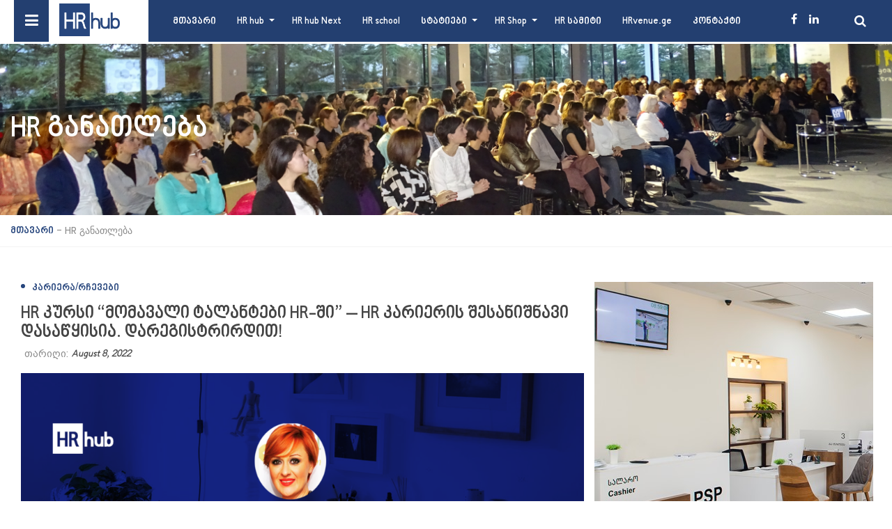

--- FILE ---
content_type: text/html; charset=UTF-8
request_url: https://hrhub.ge/tg/hr-%E1%83%92%E1%83%90%E1%83%9C%E1%83%90%E1%83%97%E1%83%9A%E1%83%94%E1%83%91%E1%83%90/
body_size: 61424
content:
<!DOCTYPE html>
<html lang="en-US"
 xmlns:fb="http://ogp.me/ns/fb#"
 xmlns:og="http://opengraphprotocol.org/schema/"
 xmlns:fb="http://www.facebook.com/2008/fbml" prefix="og: http://ogp.me/ns#">
<head>
	<meta charset="UTF-8">
	<link rel="profile" href="https://gmpg.org/xfn/11">
	<meta name="viewport" content="width=device-width, initial-scale=1">
	<link rel="pingback" href="https://hrhub.ge/xmlrpc.php">

	<title>HR განათლება Archives - HR hub</title>

<!-- This site is optimized with the Yoast SEO plugin v9.4 - https://yoast.com/wordpress/plugins/seo/ -->
<link rel="canonical" href="https://hrhub.ge/tg/hr-%e1%83%92%e1%83%90%e1%83%9c%e1%83%90%e1%83%97%e1%83%9a%e1%83%94%e1%83%91%e1%83%90/" />
<meta property="og:locale" content="en_US" />
<meta property="og:type" content="object" />
<meta property="og:title" content="HR განათლება Archives - HR hub" />
<meta property="og:url" content="https://hrhub.ge/tg/hr-%e1%83%92%e1%83%90%e1%83%9c%e1%83%90%e1%83%97%e1%83%9a%e1%83%94%e1%83%91%e1%83%90/" />
<meta property="og:site_name" content="HR hub" />
<meta property="fb:app_id" content="https://www.facebook.com/HRhubGeorgia/" />
<meta name="twitter:card" content="summary" />
<meta name="twitter:title" content="HR განათლება Archives - HR hub" />
<!-- / Yoast SEO plugin. -->

<link rel='dns-prefetch' href='//fonts.googleapis.com' />
<link rel='dns-prefetch' href='//s.w.org' />
<link rel="alternate" type="application/rss+xml" title="HR hub &raquo; Feed" href="https://hrhub.ge/feed/" />
<link rel="alternate" type="application/rss+xml" title="HR hub &raquo; Comments Feed" href="https://hrhub.ge/comments/feed/" />
<link rel="alternate" type="application/rss+xml" title="HR hub &raquo; HR განათლება Tag Feed" href="https://hrhub.ge/tg/hr-%e1%83%92%e1%83%90%e1%83%9c%e1%83%90%e1%83%97%e1%83%9a%e1%83%94%e1%83%91%e1%83%90/feed/" />
		<script type="text/javascript">
			window._wpemojiSettings = {"baseUrl":"https:\/\/s.w.org\/images\/core\/emoji\/2.2.1\/72x72\/","ext":".png","svgUrl":"https:\/\/s.w.org\/images\/core\/emoji\/2.2.1\/svg\/","svgExt":".svg","source":{"concatemoji":"https:\/\/hrhub.ge\/wp-includes\/js\/wp-emoji-release.min.js"}};
			!function(t,a,e){var r,n,i,o=a.createElement("canvas"),l=o.getContext&&o.getContext("2d");function c(t){var e=a.createElement("script");e.src=t,e.defer=e.type="text/javascript",a.getElementsByTagName("head")[0].appendChild(e)}for(i=Array("flag","emoji4"),e.supports={everything:!0,everythingExceptFlag:!0},n=0;n<i.length;n++)e.supports[i[n]]=function(t){var e,a=String.fromCharCode;if(!l||!l.fillText)return!1;switch(l.clearRect(0,0,o.width,o.height),l.textBaseline="top",l.font="600 32px Arial",t){case"flag":return(l.fillText(a(55356,56826,55356,56819),0,0),o.toDataURL().length<3e3)?!1:(l.clearRect(0,0,o.width,o.height),l.fillText(a(55356,57331,65039,8205,55356,57096),0,0),e=o.toDataURL(),l.clearRect(0,0,o.width,o.height),l.fillText(a(55356,57331,55356,57096),0,0),e!==o.toDataURL());case"emoji4":return l.fillText(a(55357,56425,55356,57341,8205,55357,56507),0,0),e=o.toDataURL(),l.clearRect(0,0,o.width,o.height),l.fillText(a(55357,56425,55356,57341,55357,56507),0,0),e!==o.toDataURL()}return!1}(i[n]),e.supports.everything=e.supports.everything&&e.supports[i[n]],"flag"!==i[n]&&(e.supports.everythingExceptFlag=e.supports.everythingExceptFlag&&e.supports[i[n]]);e.supports.everythingExceptFlag=e.supports.everythingExceptFlag&&!e.supports.flag,e.DOMReady=!1,e.readyCallback=function(){e.DOMReady=!0},e.supports.everything||(r=function(){e.readyCallback()},a.addEventListener?(a.addEventListener("DOMContentLoaded",r,!1),t.addEventListener("load",r,!1)):(t.attachEvent("onload",r),a.attachEvent("onreadystatechange",function(){"complete"===a.readyState&&e.readyCallback()})),(r=e.source||{}).concatemoji?c(r.concatemoji):r.wpemoji&&r.twemoji&&(c(r.twemoji),c(r.wpemoji)))}(window,document,window._wpemojiSettings);
		</script>
		<style type="text/css">
img.wp-smiley,
img.emoji {
	display: inline !important;
	border: none !important;
	box-shadow: none !important;
	height: 1em !important;
	width: 1em !important;
	margin: 0 .07em !important;
	vertical-align: -0.1em !important;
	background: none !important;
	padding: 0 !important;
}
</style>
<link   rel='stylesheet' id='contact-form-7-css'  href='https://hrhub.ge/wp-content/plugins/cf/includes/css/styles.css' type='text/css' media='all' />
<link   rel='stylesheet' id='facebook-login-css'  href='https://hrhub.ge/wp-content/plugins/fb/public/css/facebook-login.css' type='text/css' media='all' />
<link   rel='stylesheet' id='fvp-frontend-css'  href='https://hrhub.ge/wp-content/plugins/featured-video-plus/styles/frontend.css' type='text/css' media='all' />
<link   rel='stylesheet' id='punica-fonts-css'  href='//fonts.googleapis.com/css?family=Poppins%3A100italic%2C200italic%2C300italic%2C400italic%2C500italic%2C600italic%2C700italic%2C800italic%2C900italic%2C100%2C200%2C300%2C400%2C500%2C600%2C700%2C800%2C900%7CLora%3A100italic%2C200italic%2C300italic%2C400italic%2C500italic%2C600italic%2C700italic%2C800italic%2C900italic%2C100%2C200%2C300%2C400%2C500%2C600%2C700%2C800%2C900&#038;subset=latin%2Clatin-ext' type='text/css' media='all' />
<link   rel='stylesheet' id='jquery-owl-carousel-css'  href='https://hrhub.ge/wp-content/themes/BDS16/css/owl.carousel.css' type='text/css' media='all' />
<link   rel='stylesheet' id='jquery-owl-theme-css'  href='https://hrhub.ge/wp-content/themes/BDS16/css/owl.theme.css' type='text/css' media='all' />
<link   rel='stylesheet' id='jquery-superfish-css'  href='https://hrhub.ge/wp-content/themes/BDS16/css/superfish.css' type='text/css' media='all' />
<link   rel='stylesheet' id='jquery-pretty-photo-css'  href='https://hrhub.ge/wp-content/themes/BDS16/css/prettyPhoto.css' type='text/css' media='all' />
<link   rel='stylesheet' id='punica-main-css'  href='https://hrhub.ge/wp-content/themes/BDS16/css/main.css' type='text/css' media='all' />
<link   rel='stylesheet' id='punica-woocommerce-css'  href='https://hrhub.ge/wp-content/themes/BDS16/css/woocommerce.css' type='text/css' media='all' />
<link   rel='stylesheet' id='punica-style-css'  href='https://hrhub.ge/wp-content/themes/BDS16/style.css' type='text/css' media='all' />
<style id='punica-style-inline-css' type='text/css'>

			body.boxed {
				background-color: #f1f1f1;
			}

			.site,
			.boxed .site,
			#comments #respond .comment-form > p textarea,
			#punica-page-header,
			.breadcrumb .pnc-breadcrumb {
				background-color: #ffffff;
			}

			.punica-footer {
				background: #f2f2f2;
			}

			.post-navigation .nav-links > div > a,
			code,
			pre,
			kbd {
				background-color: #e5e5e5;
			}

			#punica-page-header {
				background-color: #f2f2f2;
			}

			h1, h2, h3, h4, h5, h6, .h1, .h2, .h3, .h4, .h5, .h6,
			.entry-title, .entry-title a,
			code,
			pre,
			kbd,
			article.post .entry-content, article.page.hentry .entry-content,
			.widget .widget-title, .widget .widgettitle,
			article.post .entry-header .entry-meta a,
			article.page.hentry .entry-header .entry-meta a,
			article.post .entry-header .entry-meta .entry-date,
			article.page.hentry .entry-header .entry-meta .entry-date,
			.punica-hotnews-widget .post-item .post-content .meta-box .entry-author,
			.punica-hotnews-widget .post-item .post-content .meta-box .entry-author a,
			.punica-hotnews-widget .post-item .entry-title a {
				color: #454545;
			}

			body,
			article.post .entry-header .entry-meta, article.page.hentry .entry-header .entry-meta,
			a:hover, a:focus {
				color: #8a8a8a;
			}

			a,
			#secondary .punica-recent-post-widget .widget-content ul li .entry-item .post-content .entry-title a,
			.punica-social2-widget ul li a {
				color: #1e73be;
			}

			#punica-topbar a:hover,
			#primary-menu li > ul.sub-menu li a:hover {
				color: #898989;
			}

			.sf-arrows .sf-with-ul:hover:after {
				border-top-color: #898989 !important;
			}

			#punica-mainmenu .pbr-mainmenu-inner,
			.widget .widget-title, .widget .widgettitle,
			#secondary .punica-recent-post-widget .widget-content ul li,
			.widget_tag_cloud a,
			.widget_search .searchform input[type='text'],
			.punica-social2-widget ul li a i,
			.no-results .page-content .searchform .form-control,
			.page-template-404 .page-content .searchform .form-control,
			.entry-item .entry-header,
			.entry-item.style3 .entry-title,
			.entry-item.style4 .post-content,
			#comments #respond .comment-form > p.comment-name input, #comments #respond .comment-form > p.comment-email input, #comments #respond .comment-form > p.comment-url input,
			#comments #respond .comment-form > p textarea,
			.navbar-offcanvas ul#main-menu-offcanvas > li .caret,
			pre,
			#comments #respond .comment-form > p textarea:focus,
			.counters .counter-wrap:hover {
				border-color: rgba( 138, 138, 138, 0.1);
			}

			.breadcrumb .pnc-breadcrumb,
			legend,
			.punica-article-tab-widget .tab-content .tab-pane > ul > li,
			.tabs-container.style3 ul.nav-tabs,
			.no-results .page-content .searchform .input-group-addon,
			.page-template-404 .page-content .searchform .input-group-addon,
			.navbar-offcanvas ul#main-menu-offcanvas > li {
				border-bottom-color: rgba( 138, 138, 138, 0.1);
			}

			.widget_archive li,
			.widget_categories li,
			.widget_links li,
			.widget_meta li,
			.widget_nav_menu li,
			.widget_pages li,
			.widget_recent_comments li,
			.widget_recent_entries li,
			.punica-hotnews-widget .post-item .post-content .entry-comments:after,
			.punica-fullwidth-carousel .entry-item .post-content header .entry-comments:after,
			.no-results .page-content .searchform .input-group-addon,
			.page-template-404 .page-content .searchform .input-group-addon,
			.entry-item.style2,
			body.search-results .pagination,
			body.archive .pagination,
			.pnc-pagination {
				border-top-color: rgba( 138, 138, 138, 0.1);
			}

			.no-results .page-content .searchform .input-group-addon,
			.page-template-404 .page-content .searchform .input-group-addon {
				border-right-color: rgba( 138, 138, 138, 0.1);
			}

			.tabs-container.style2 .nav.nav-tabs > li > a {
				border-top-color: rgba( 138, 138, 138, 0.1) !important;
				border-bottom-color: rgba( 138, 138, 138, 0.1) !important;
				border-right-color: rgba( 138, 138, 138, 0.1) !important;
			}

			.tabs-container.style2 .nav.nav-tabs > li:first-child > a {
				border-left-color: rgba( 138, 138, 138, 0.1) !important;
			}

			.text-primary,
			.btn-primary .badge,
			.btn-link:hover, .btn-link:focus,
			.pagination > li > span:focus,
			.pagination > .active > span:focus,
			.pagination > li > span,
			.panel-primary > .panel-heading .badge,
			.modal-header .close:hover,
			.static-left-sidebar .widget_recent_comments li a:hover,
			.static-left-sidebar .widget_recent_entries li a:hover,
			.punica-copyright a:hover,
			.widget_recent_entries .post-date,
			.punica-recent-post-widget .widget-content ul li .entry-item .post-content .entry-title a:hover,
			.punica-recent-post-widget .widget-content ul li .entry-item .post-content .entry-author a,
			.punica-recent-post-widget .widget-content ul li .entry-item .post-content .entry-date a,
			#secondary .punica-recent-post-widget .widget-content ul li .entry-item .post-content .entry-title a:hover,
			.widget_recent_comments ul li .comment-author-link,
			.punica-hotnews-widget .post-item .post-content .meta-box .entry-author a:hover,
			.punica-fullwidth-carousel .entry-item .post-content .entry-title a:hover,
			.punica-fullwidth-carousel .entry-item .post-content .meta-box .entry-author a:hover,
			.punica-fullwidth-carousel .entry-item .post-content .meta-box .entry-categories a:hover,
			.punica-article-tab-widget .tab-content .tab-pane > ul > li:before,
			.punica-social2-widget ul li a:hover,
			.punica-twitter-widget div.twitter-content a:hover,
			.widget_twitter_timeline div.twitter-content a:hover,
			#punica-top-menu li > ul.sub-menu li a:hover,
			.navbar-mega .navbar-nav > .open > a,
			.navbar-mega .navbar-nav li.active > a,
			.navbar-mega .navbar-nav li.active > a .caret,
			.navbar-mega .navbar-nav li a:hover, .navbar-mega .navbar-nav li a:active, .navbar-mega .navbar-nav li a:focus,
			.navbar-mega .navbar-nav li.open > a,
			.navbar-mega .navbar-nav > li > a:hover, .navbar-mega .navbar-nav > li > a:focus,
			.navbar-mega .navbar-nav > li > a:hover .caret, .navbar-mega .navbar-nav > li > a:focus .caret,
			.navbar-mega .navbar-nav > li .dropdown-menu li a:hover,
			.navbar-mega .navbar-nav > li .dropdown-menu li.active > a,
			.navbar-mega .navbar-nav > .active > a,
			.pbr-vertical-menu .navbar-vertical-mega > li > a:hover,
			.nav.nav-tabs > li.active > a,
			.nav.nav-tabs > li.active > a:hover,
			.nav.nav-tabs > li.active > a:focus, .nav.nav-tabs > li:hover > a,
			.nav.nav-tabs > li:hover > a:hover,
			.nav.nav-tabs > li:hover > a:focus,
			.punica-tab-container-4 .tab-content .image-video-wrapper .icon:hover,
			.entry-author a:hover,
			.punica-rating li i,
			.entry-item .entry-thumb .entry-comments a:hover,
			.entry-item .entry-header .entry-categories:hover,
			.entry-item.style1 .post-content .entry-title a:hover,
			.entry-item.style1 .post-content .entry-meta:hover,
			.entry-item.style1 .post-content .entry-categories a:hover,
			.entry-item.style2 .entry-thumb .meta-box .entry-categories a:hover,
			.entry-item.style4 .entry-thumb .meta-box .entry-categories a:hover,
			.entry-item.style7 .post-content .entry-title a:hover,
			.entry-item.style7 .post-content .entry-meta:hover,
			.entry-item.style7 .post-content .entry-categories a:hover,
			body.search-results .pagination .page-numbers li span.current,
			body.archive .pagination .page-numbers li span.current,
			article.post .entry-header .entry-meta a:hover,
			article.page.hentry .entry-header .entry-meta a:hover,
			.btn-inverse-light,
			.btn-outline.btn-primary,
			.btn-outline.btn-success,
			.btn-inverse.btn-primary:hover,
			.btn-inverse.btn-success:hover,
			.pagination ul.page-numbers li span.current,
			.bo-social-icons [class^='bo-social-']:hover,
			.tab-v8 .nav-tabs li.active a, .tab-v8 .nav-tabs li:focus a, .tab-v8 .nav-tabs li:hover a, .tab-v8 .nav-tabs li.ui-state-active a,
			.offcanvas-showright .showright .fa,
			.navbar-offcanvas ul#main-menu-offcanvas li.active > a,
			.widget_product_categories .product-categories > li .children > li.current-cat > a,
			.widget_shopping_cart .widget_shopping_cart_content .buttons a.btn:hover,
			.woocommerce .widget_layered_nav ul li a:hover,
			.widget_layered_nav ul li a:hover,
			.woocommerce-message:before,
			.punica-product-top-wrap .shop-display-form a.active,
			.woocommerce ul.products li.product .star-rating,
			.woocommerce div.product .woocommerce-product-rating,
			.woocommerce div.product .yith-wcwl-add-to-wishlist a:hover,
			.woocommerce div.product .compare.button:hover,
			.woocommerce .star-rating,
			.breadcrumb a,
			.widget-area a:hover,
			.entry-title a:hover,
			article.post .entry-header .entry-categories a, article.page.hentry .entry-header .entry-categories a,
			.punica-hotnews-widget .post-item .entry-title a:hover {
				color: #27467d;
			}

			.sb-search.sb-search-open .sb-icon-search,
			.btn-link:hover, .btn-link:focus,
			.nav-pills > li.active > a, .nav-pills > li.active > a:hover, .nav-pills > li.active > a:focus,
			.pagination > .active > span:focus,
			.label-primary,
			.bg-primary,
			.label-primary,
			.progress-bar,
			.list-group-item.active, .list-group-item.active:hover, .list-group-item.active:focus,
			.panel-primary > .panel-heading,
			.carousel-indicators .active,
			#punica-logo,
			#punica-logo:before,
			.static-left-sidebar .site-branding,
			.pnc-contact-infor .item.address .icon,
			.tabs-container.style2 .nav.nav-tabs > li.active > a,
			.entry-bullet,
			.btn-outline-light:hover, .btn-outline-light:focus, .btn-outline-light:active, .btn-outline-light.active,
			.open .btn-outline-light.dropdown-toggle,
			.btn-outline-dark:hover, .btn-outline-dark:focus, .btn-outline-dark:active, .btn-outline-dark.active,
			.open .btn-outline-dark.dropdown-toggle,
			.btn-inverse-light .badge,
			.dropcap.dropcap-primary,
			.sb-icon-search:hover,
			.no-js .sb-search .sb-icon-search,
			.ps-container.ps-in-scrolling.ps-x > .ps-scrollbar-x-rail > .ps-scrollbar-x,
			.ps-container.ps-in-scrolling.ps-y > .ps-scrollbar-y-rail > .ps-scrollbar-y,
			.ps-container > .ps-scrollbar-y-rail > .ps-scrollbar-y,
			.ps-container:hover.ps-in-scrolling.ps-x > .ps-scrollbar-x-rail > .ps-scrollbar-x,
			.ps-container:hover.ps-in-scrolling.ps-y > .ps-scrollbar-y-rail > .ps-scrollbar-y,
			.ps-container:hover > .ps-scrollbar-x-rail:hover > .ps-scrollbar-x,
			.ps-container:hover > .ps-scrollbar-y-rail:hover > .ps-scrollbar-y,
			.sidebar-right .widget_product_categories .product-categories > li.current-cat-parent:before, .sidebar-right .widget_product_categories .product-categories > li.current-cat:before,
			.woocommerce .widget_price_filter .price_slider_wrapper .ui-widget-content .ui-slider-handle,
			.widget_price_filter .price_slider_wrapper .ui-widget-content .ui-slider-handle,
			.woocommerce #respond input#submit.alt,
			.woocommerce a.button.alt,
			.woocommerce button.button.alt,
			.woocommerce input.button.alt,
			.woocommerce #respond input#submit,
			.woocommerce a.button,
			.woocommerce button.button,
			.woocommerce input.button,
			.woocommerce ul.products li.product .punica-product-thumb .punica-action-button .add_to_cart_button:hover:after,
			.woocommerce ul.products li.product .punica-product-thumb .punica-action-button .yith-wcwl-add-to-wishlist a:hover:after,
			.woocommerce ul.products li.product .punica-product-thumb .punica-action-button .yith-compare a:hover:after,
			.woocommerce div.product .woocommerce-tabs ul.tabs li.active a,
			.woocommerce #review_form #respond p input[type='submit'],
			.scrollup,
			.woocommerce .punica-product-top-wrap .product > span.onsale
			 {
				background-color: #27467d;
			}

			@media screen and (max-width: 767px) {
				#punica-logo:after {
					background-color: #27467d;
				}
			}

			.box-top .box-title .mini-cart-items {
				background: #27467d;
			}

			.main-menu-wrapper > .open-bar {
				background-color: #233f70;
			}

			.btn-primary, .btn-primary:hover, .btn-primary:focus, .btn-primary:active,
			.btn-primary:active:hover, .btn-primary:active:focus, .btn-primary:active.focus, .btn-primary.active:hover, .btn-primary.active:focus, .btn-primary.active.focus, .open > .btn-primary.dropdown-toggle:hover, .open > .btn-primary.dropdown-toggle:focus, .open > .btn-primary.dropdown-toggle.focus {
				background-color: #1b3157
			}

			.btn-primary, .btn-primary:hover, .btn-primary:focus, .btn-primary:active,
			.btn-primary:active:hover, .btn-primary:active:focus, .btn-primary:active.focus, .btn-primary.active:hover, .btn-primary.active:focus, .btn-primary.active.focus, .open > .btn-primary.dropdown-toggle:hover, .open > .btn-primary.dropdown-toggle:focus, .open > .btn-primary.dropdown-toggle.focus {
				border-color: #1b3157;
			}

			.pagination > .active > span:focus,
			.list-group-item.active, .list-group-item.active:hover, .list-group-item.active:focus,
			.panel-primary,
			.panel-primary > .panel-heading,
			.carousel-indicators li,
			.search-box .input-group-addon input,
			.search-box.search-box-simple .input-group,
			.toggle-overlay-container .search-box .input-group,
			.widget-primary,
			.punica-social2-widget ul li a:hover i,
			.punica-static-widget ul li:first-child p,
			.pnc-contact-infor .item.address .icon,
			#comments #respond .comment-form > p.comment-name input:focus, #comments #respond .comment-form > p.comment-email input:focus, #comments #respond .comment-form > p.comment-url input:focus,
			.btn-outline-light:hover, .btn-outline-light:focus, .btn-outline-light:active, .btn-outline-light.active,
			.open .btn-outline-light.dropdown-toggle,
			.btn-outline-dark:hover, .btn-outline-dark:focus, .btn-outline-dark:active, .btn-outline-dark.active,
			.open .btn-outline-dark.dropdown-toggle,
			.bo-social-icons [class^='bo-social-']:hover,
			.blockquote.blockquote-primary,
			.counter-title,
			.widget-timing-deal .woo-deals .sale-off,
			.woocommerce .widget_price_filter .price_slider_wrapper .price_slider_amount .button:hover,
			.widget_price_filter .price_slider_wrapper .price_slider_amount .button:hover,
			.woocommerce #pbr-quickview-modal #content div.product div.summary .add-cart a.add_to_cart_button:hover, .woocommerce #pbr-quickview-modal div.product div.summary .add-cart a.add_to_cart_button:hover,
			.woocommerce-page #pbr-quickview-modal #content div.product div.summary .add-cart a.add_to_cart_button:hover, .woocommerce-page #pbr-quickview-modal div.product div.summary .add-cart a.add_to_cart_button:hover {
				border-color: #27467d;
			}

			.panel-primary > .panel-heading + .panel-collapse > .panel-body,
			.widget-primary .widget-title + .widget-collapse .widget-content, .widget-primary .widgettitle + .widget-collapse .widget-content,
			.pnc-contact-infor,
			.navbar-mega .navbar-nav > li .dropdown-menu,
			.woocommerce-message,
			.widget .widget-title, .widget .widgettitle {
				border-top-color: #27467d;
			}

			.panel-primary > .panel-footer + .panel-collapse > .panel-body,
			.widget .widget-title.style2, .widget .widgettitle.style2,
			.widget-primary > .widget-footer + .widget-collapse .widget-body,
			.widget_recent_comments ul li:before {
				border-bottom-color: #27467d;
			}

			#punica-top-menu li > ul.sub-menu li a.sf-with-ul:hover:after,
			#primary-menu li > ul.sub-menu li a.sf-with-ul:hover:after {
				border-left-color: #27467d !important;
			}

			.navbar-mega-theme,
			.testimonials.testimonials-v4 .owl-controls .owl-page.active span,
			.testimonials.testimonials-v5 .owl-controls .owl-page.active span,
			.woo-deals .cart .add_to_cart_button:hover, .woo-deals .cart .add_to_cart_button:active, .woo-deals .cart .add_to_cart_button:focus {
				background: #27467d;
			}

			a.text-white:hover, a.text-light:hover,
			.widget_product_categories .product-categories > li a:hover {
				color: #27467d !important;
			}

			.widget_shopping_cart .widget_shopping_cart_content .buttons a.btn:hover,
			.woocommerce #pbr-quickview-modal #content div.product div.summary .add-cart a.add_to_cart_button:hover, .woocommerce #pbr-quickview-modal div.product div.summary .add-cart a.add_to_cart_button:hover,
			.woocommerce-page #pbr-quickview-modal #content div.product div.summary .add-cart a.add_to_cart_button:hover, .woocommerce-page #pbr-quickview-modal div.product div.summary .add-cart a.add_to_cart_button:hover  {
				-webkit-box-shadow: inset 0 0 0 30px #27467d;
				box-shadow: inset 0 0 0 30px #27467d;
			}
		
</style>
<link   rel='stylesheet' id='slb_core-css'  href='https://hrhub.ge/wp-content/plugins/simple-lightbox/client/css/app.css' type='text/css' media='all' />
<link   rel='stylesheet' id='font-awesome-css'  href='https://hrhub.ge/wp-content/themes/BDS16/pnc-framework/assets/vendor/font-awesome/css/font-awesome.min.css' type='text/css' media='all' />
<link   rel='stylesheet' id='icomoon-css'  href='https://hrhub.ge/wp-content/themes/BDS16/pnc-framework/assets/vendor/icomoon/style.min.css' type='text/css' media='all' />

<script id='wpacu-combined-js-head-group-1' type='text/javascript' src='https://hrhub.ge/wp-content/cache/asset-cleanup/js/head-c09d062f27bead1af0d872f165bae81fe248518a-1.js'></script>
<script type='text/javascript'>
/* <![CDATA[ */
var fbl = {"ajaxurl":"https:\/\/hrhub.ge\/wp-admin\/admin-ajax.php","site_url":"https:\/\/hrhub.ge","scopes":"email,public_profile","appId":"634108883266957","l18n":{"chrome_ios_alert":"Please login into facebook and then click connect button again"}};
/* ]]> */
</script>

<script id='wpacu-combined-js-head-group-2' type='text/javascript' src='https://hrhub.ge/wp-content/cache/asset-cleanup/js/head-3e4b7d3e58003efb15560441bded980d5339aaed-2.js'></script>
<script type='text/javascript'>
/* <![CDATA[ */
var fvpdata = {"ajaxurl":"https:\/\/hrhub.ge\/wp-admin\/admin-ajax.php","nonce":"b2fcf1484e","fitvids":"1","dynamic":"","overlay":"","opacity":"0.75","color":"b","width":"640"};
/* ]]> */
</script>
<script   type='text/javascript' src='https://hrhub.ge/wp-content/plugins/featured-video-plus/js/frontend.min.js'></script>
<link rel='https://api.w.org/' href='https://hrhub.ge/wp-json/' />
<link rel="EditURI" type="application/rsd+xml" title="RSD" href="https://hrhub.ge/xmlrpc.php?rsd" />
<link rel="wlwmanifest" type="application/wlwmanifest+xml" href="https://hrhub.ge/wp-includes/wlwmanifest.xml" /> 
<meta name="generator" content="WordPress 4.7.29" />
<meta property="fb:app_id" content="634108883266957"/><!-- Facebook Pixel Code -->
<script>
  !function(f,b,e,v,n,t,s)
  {if(f.fbq)return;n=f.fbq=function(){n.callMethod?
  n.callMethod.apply(n,arguments):n.queue.push(arguments)};
  if(!f._fbq)f._fbq=n;n.push=n;n.loaded=!0;n.version='2.0';
  n.queue=[];t=b.createElement(e);t.async=!0;
  t.src=v;s=b.getElementsByTagName(e)[0];
  s.parentNode.insertBefore(t,s)}(window, document,'script',
  'https://connect.facebook.net/en_US/fbevents.js');
  fbq('init', '248727975816835');
  fbq('track', 'PageView');
</script>
<noscript><img height="1" width="1" style="display:none"
  src="https://www.facebook.com/tr?id=248727975816835&ev=PageView&noscript=1"
/></noscript>
<!-- End Facebook Pixel Code --><!-- keyword meta -->
<meta name="keywords" content="hr განათლება, hr კურსი, hr მენეჯერი, hr სკოლა, hr ტრენინგი, კარიერა, სტაჟირება" />
<meta name="description" content="მესამე წელია HR hub-მა მოქმედი და დამწყები HR მენეჯერებისთვის პირველი, ადამიანური კაპიტალის თანამედროვე მენეჯმენტის HR სკოლა შექმნა." />
<meta property="og:locale" content="ka_GE" />
<meta property="og:locale:alternate" content="ka_GE" />
<meta property="og:site_name" content="HR hub" />
<meta property="og:type" content="Article" />

<!-- Facebook Pixel Code -->
<script type='text/javascript'>
!function(f,b,e,v,n,t,s){if(f.fbq)return;n=f.fbq=function(){n.callMethod?
n.callMethod.apply(n,arguments):n.queue.push(arguments)};if(!f._fbq)f._fbq=n;
n.push=n;n.loaded=!0;n.version='2.0';n.queue=[];t=b.createElement(e);t.async=!0;
t.src=v;s=b.getElementsByTagName(e)[0];s.parentNode.insertBefore(t,s)}(window,
document,'script','https://connect.facebook.net/en_US/fbevents.js');
</script>
<!-- End Facebook Pixel Code -->
<script type='text/javascript'>
  fbq('init', '283104279082196', [], {
    "agent": "wordpress-4.7.29-1.7.25"
});
</script><script type='text/javascript'>
  fbq('track', 'PageView', []);
</script>
<!-- Facebook Pixel Code -->
<noscript>
<img height="1" width="1" style="display:none" alt="fbpx"
src="https://www.facebook.com/tr?id=283104279082196&ev=PageView&noscript=1" />
</noscript>
<!-- End Facebook Pixel Code -->
<meta name="generator" content="Website Powered by BDS DESIGN - ako biganishvili"/>
<!--[if lte IE 9]><link rel="stylesheet" type="text/css" href="https://hrhub.ge/wp-content/plugins/js/assets/css/vc_lte_ie9.min.css" media="screen"><![endif]--><style type="text/css" id="custom-breadcrumb-background-css">
.custom-breadcrumb { background-image: url('https://hrhub.ge/wp-content/uploads/2016/11/DSC05718.jpg'); background-repeat: no-repeat; background-position: top center; background-attachment: scroll; background-size: cover }
.custom-breadcrumb .pnc-breadcrumb {  }
</style>
<link rel="icon" href="https://hrhub.ge/wp-content/uploads/2016/05/cropped-icon-32x32.png" sizes="32x32" />
<link rel="icon" href="https://hrhub.ge/wp-content/uploads/2016/05/cropped-icon-192x192.png" sizes="192x192" />
<link rel="apple-touch-icon-precomposed" href="https://hrhub.ge/wp-content/uploads/2016/05/cropped-icon-180x180.png" />
<meta name="msapplication-TileImage" content="https://hrhub.ge/wp-content/uploads/2016/05/cropped-icon-270x270.png" />
<!-- BEGIN GADWP v5.2.2 Universal Analytics - https://deconf.com/google-analytics-dashboard-wordpress/ -->
<script>
(function(i,s,o,g,r,a,m){i['GoogleAnalyticsObject']=r;i[r]=i[r]||function(){
	(i[r].q=i[r].q||[]).push(arguments)},i[r].l=1*new Date();a=s.createElement(o),
	m=s.getElementsByTagName(o)[0];a.async=1;a.src=g;m.parentNode.insertBefore(a,m)
})(window,document,'script','https://www.google-analytics.com/analytics.js','ga');
  ga('create', 'UA-114042327-1', 'auto');
  ga('send', 'pageview');
</script>
<!-- END GADWP Universal Analytics -->
<noscript><style type="text/css"> .wpb_animate_when_almost_visible { opacity: 1; }</style></noscript></head>
<body data-rsssl=1 class="archive tag tag-hr- tag-1484 wp-custom-logo wpb-js-composer js-comp-ver-5.0.1 vc_responsive">

<div class="toggle-overlay"></div>

<div class="static-left-sidebar">
	<span class="close"><i class="fa fa-times"></i></span>
	<div class="site-branding">
		<div class="logo-wrapper text-center"  itemtype="https://schema.org/logo" itemscope="" >
			<a href="https://hrhub.ge/" class="custom-logo-link" rel="home" itemprop="url"><img width="710" height="373" src="https://hrhub.ge/wp-content/uploads/2016/05/cropped-HR-hub-Logo.png" class="custom-logo" alt="" itemprop="logo" srcset="https://hrhub.ge/wp-content/uploads/2016/05/cropped-HR-hub-Logo.png 710w, https://hrhub.ge/wp-content/uploads/2016/05/cropped-HR-hub-Logo-300x158.png 300w" sizes="(max-width: 710px) 100vw, 710px" /></a>		</div> <!-- .site-logo -->
	</div><!-- .site-branding -->
	<div id="nav_menu-1" class="widget widget_nav_menu"><div class="widgettitle">მობრძანდით მომავლის HRhub-ში!</div><div class="menu-primary-menu-container"><ul id="menu-primary-menu" class="menu"><li id="menu-item-1097" class="menu-item menu-item-type-post_type menu-item-object-page menu-item-home menu-item-1097"><a href="https://hrhub.ge/">მთავარი</a></li>
<li id="menu-item-1073" class="menu-item menu-item-type-custom menu-item-object-custom menu-item-has-children menu-item-1073"><a>HR hub</a>
<ul class="sub-menu">
	<li id="menu-item-1319" class="menu-item menu-item-type-post_type menu-item-object-page menu-item-1319"><a href="https://hrhub.ge/%e1%83%a9%e1%83%95%e1%83%94%e1%83%9c-%e1%83%a8%e1%83%94%e1%83%a1%e1%83%90%e1%83%ae%e1%83%94%e1%83%91/">ჩვენ შესახებ</a></li>
	<li id="menu-item-1152" class="menu-item menu-item-type-post_type menu-item-object-page menu-item-1152"><a href="https://hrhub.ge/%e1%83%a6%e1%83%9d%e1%83%9c%e1%83%98%e1%83%a1%e1%83%ab%e1%83%98%e1%83%94%e1%83%91%e1%83%94%e1%83%91%e1%83%98/">ღონისძიებები</a></li>
	<li id="menu-item-1149" class="menu-item menu-item-type-post_type menu-item-object-page menu-item-1149"><a href="https://hrhub.ge/%e1%83%a8%e1%83%94%e1%83%9b%e1%83%9d%e1%83%92%e1%83%95%e1%83%98%e1%83%94%e1%83%a0%e1%83%97%e1%83%93%e1%83%98%e1%83%97/">შემოგვიერთდით</a></li>
	<li id="menu-item-19143" class="menu-item menu-item-type-post_type menu-item-object-page menu-item-19143"><a href="https://hrhub.ge/%e1%83%a9%e1%83%95%e1%83%94%e1%83%9c-%e1%83%a8%e1%83%94%e1%83%a1%e1%83%90%e1%83%ae%e1%83%94%e1%83%91/privacy-policy/">PRIVACY POLICY</a></li>
</ul>
</li>
<li id="menu-item-1174" class="menu-item menu-item-type-post_type menu-item-object-page menu-item-1174"><a href="https://hrhub.ge/hr-%e1%83%92%e1%83%a3%e1%83%9c%e1%83%93%e1%83%98/">HR hub Next</a></li>
<li id="menu-item-1671" class="menu-item menu-item-type-post_type menu-item-object-page menu-item-1671"><a href="https://hrhub.ge/hr-school/">HR school</a></li>
<li id="menu-item-1308" class="menu-item menu-item-type-post_type menu-item-object-page menu-item-has-children menu-item-1308"><a href="https://hrhub.ge/%e1%83%a1%e1%83%a2%e1%83%90%e1%83%a2%e1%83%98%e1%83%94%e1%83%91%e1%83%98/">სტატიები</a>
<ul class="sub-menu">
	<li id="menu-item-1175" class="menu-item menu-item-type-post_type menu-item-object-page menu-item-1175"><a href="https://hrhub.ge/hr-%e1%83%9b%e1%83%94%e1%83%9c%e1%83%94%e1%83%af%e1%83%94%e1%83%a0%e1%83%98/">HR მენეჯერი</a></li>
	<li id="menu-item-1032" class="menu-item menu-item-type-post_type menu-item-object-page menu-item-1032"><a href="https://hrhub.ge/hr-bl/">კარიერა/რჩევები</a></li>
	<li id="menu-item-1150" class="menu-item menu-item-type-post_type menu-item-object-page menu-item-1150"><a href="https://hrhub.ge/%e1%83%a1%e1%83%98%e1%83%90%e1%83%ae%e1%83%9a%e1%83%94%e1%83%94%e1%83%91%e1%83%98/">სიახლეები</a></li>
	<li id="menu-item-1151" class="menu-item menu-item-type-post_type menu-item-object-page menu-item-1151"><a href="https://hrhub.ge/%e1%83%9b%e1%83%94%e1%83%9c%e1%83%a2%e1%83%9d%e1%83%a0%e1%83%94%e1%83%91%e1%83%98/">მენტორები</a></li>
	<li id="menu-item-13085" class="menu-item menu-item-type-post_type menu-item-object-page menu-item-13085"><a href="https://hrhub.ge/hr-outsourcing/">100 დამსაქმებელი</a></li>
</ul>
</li>
<li id="menu-item-12076" class="menu-item menu-item-type-post_type menu-item-object-page menu-item-has-children menu-item-12076"><a href="https://hrhub.ge/shop/">HR Shop</a>
<ul class="sub-menu">
	<li id="menu-item-12071" class="menu-item menu-item-type-post_type menu-item-object-page menu-item-12071"><a href="https://hrhub.ge/%e1%83%93%e1%83%90%e1%83%96%e1%83%a6%e1%83%95%e1%83%94%e1%83%95%e1%83%90/">დაზღვევა</a></li>
	<li id="menu-item-12390" class="menu-item menu-item-type-post_type menu-item-object-page menu-item-12390"><a href="https://hrhub.ge/%e1%83%a2%e1%83%a0%e1%83%94%e1%83%9c%e1%83%98%e1%83%9c%e1%83%92%e1%83%94%e1%83%91%e1%83%98/">ტრენინგები/საკონსულტაციო</a></li>
	<li id="menu-item-12348" class="menu-item menu-item-type-post_type menu-item-object-page menu-item-12348"><a href="https://hrhub.ge/%e1%83%a8%e1%83%a0%e1%83%9d%e1%83%9b%e1%83%98%e1%83%a1-%e1%83%a3%e1%83%a1%e1%83%90%e1%83%a4%e1%83%a0%e1%83%97%e1%83%ae%e1%83%9d%e1%83%94%e1%83%91%e1%83%90/">შრომის უსაფრთხოება</a></li>
	<li id="menu-item-12337" class="menu-item menu-item-type-post_type menu-item-object-page menu-item-12337"><a href="https://hrhub.ge/%e1%83%a2%e1%83%a0%e1%83%90%e1%83%9c%e1%83%a1%e1%83%9e%e1%83%9d%e1%83%a0%e1%83%a2%e1%83%98/">ტრანსპორტი</a></li>
	<li id="menu-item-12374" class="menu-item menu-item-type-post_type menu-item-object-page menu-item-12374"><a href="https://hrhub.ge/%e1%83%a5%e1%83%94%e1%83%98%e1%83%97%e1%83%94%e1%83%a0%e1%83%98%e1%83%9c%e1%83%92%e1%83%98/">ქეითერინგი/კვება</a></li>
	<li id="menu-item-12067" class="menu-item menu-item-type-post_type menu-item-object-page menu-item-12067"><a href="https://hrhub.ge/%e1%83%97%e1%83%98%e1%83%9b%e1%83%91%e1%83%98%e1%83%9a%e1%83%93%e1%83%98%e1%83%9c%e1%83%92%e1%83%98/">თიმბილდინგი</a></li>
	<li id="menu-item-12352" class="menu-item menu-item-type-post_type menu-item-object-page menu-item-12352"><a href="https://hrhub.ge/hr-%e1%83%9e%e1%83%a0%e1%83%9d%e1%83%92%e1%83%a0%e1%83%90%e1%83%9b%e1%83%94%e1%83%91%e1%83%98/">HR პროგრამები</a></li>
	<li id="menu-item-12330" class="menu-item menu-item-type-post_type menu-item-object-page menu-item-12330"><a href="https://hrhub.ge/%e1%83%9d%e1%83%a4%e1%83%98%e1%83%a1%e1%83%98%e1%83%a1%e1%83%97%e1%83%95%e1%83%98%e1%83%a1/">ოფისისთვის/საჩუქრები</a></li>
</ul>
</li>
<li id="menu-item-19538" class="menu-item menu-item-type-post_type menu-item-object-page menu-item-19538"><a href="https://hrhub.ge/hrbusinesssummit/">HR სამიტი</a></li>
<li id="menu-item-1159" class="menu-item menu-item-type-post_type menu-item-object-page menu-item-1159"><a href="https://hrhub.ge/venue/education/">HRvenue.ge</a></li>
<li id="menu-item-974" class="menu-item menu-item-type-post_type menu-item-object-page menu-item-974"><a href="https://hrhub.ge/contact/">კონტაქტი</a></li>
</ul></div></div><div id="punica_widget_social-1" class="widget punica-social-widget"><div class="widgettitle">შემოგვიერთდით</div>
		<div class="social-icons text-center">
								<a href="https://www.facebook.com/HRhubGeorgia/" class="social-facebook radius-x">
						<i class="fa fa-facebook">&nbsp;</i>
					</a>
								<a href="https://www.linkedin.com/company-beta/13200540/" class="social-linkedin radius-x">
						<i class="fa fa-linkedin">&nbsp;</i>
					</a>
					</div>

		</div></div>
<!-- .static-left-sidebar -->

<div id="page" class="site">
	<header id="masthead" class="site-header">
		<div class="header-style-1">
	<div id="punica-topbar" class="punica-topbar ">
	<div class="container">
		<div class="row">
			<div id="punica-logo" class="col-lg-2 col-md-2 col-sm-3 col-xs-12 clearfix">
				<div class="main-menu-wrapper pull-left">
					<span class="open-bar"><i class="fa fa-navicon"></i></span>
				</div>
				<div class="site-branding pull-left"  itemtype="https://schema.org/logo" itemscope="" >
					<div class="logo-wrapper">
						<a href="https://hrhub.ge/" class="custom-logo-link" rel="home" itemprop="url"><img width="710" height="373" src="https://hrhub.ge/wp-content/uploads/2016/05/cropped-HR-hub-Logo.png" class="custom-logo" alt="" itemprop="logo" srcset="https://hrhub.ge/wp-content/uploads/2016/05/cropped-HR-hub-Logo.png 710w, https://hrhub.ge/wp-content/uploads/2016/05/cropped-HR-hub-Logo-300x158.png 300w" sizes="(max-width: 710px) 100vw, 710px" /></a>					</div> <!-- .site-logo -->
				</div><!-- .site-branding -->
			</div>
			<!-- #punica-logo -->

			<div class="col-lg-10 col-md-10 col-sm-9 col-xs-12 clearfix">
				<nav class="punica-top-nav navbar pull-left hidden-sm hidden-xs">
					<nav id="site-navigation" class="main-navigation"><ul id="primary-menu" class="nav-menu nav navbar-nav list-inline"><li id="menu-item-1097" class="menu-item menu-item-type-post_type menu-item-object-page menu-item-home no-mega-menu"><a class="menu-item-link"  href="https://hrhub.ge/">მთავარი</a></li>
<li id="menu-item-1073" class="menu-item menu-item-type-custom menu-item-object-custom menu-item-has-children no-mega-menu"><a class="menu-item-link"  href="#">HR hub</a>
<ul style="" class="sub-menu ">
	<li id="menu-item-1319" class="menu-item menu-item-type-post_type menu-item-object-page"><a class="menu-item-link"  href="https://hrhub.ge/%e1%83%a9%e1%83%95%e1%83%94%e1%83%9c-%e1%83%a8%e1%83%94%e1%83%a1%e1%83%90%e1%83%ae%e1%83%94%e1%83%91/">ჩვენ შესახებ</a></li>
	<li id="menu-item-1152" class="menu-item menu-item-type-post_type menu-item-object-page"><a class="menu-item-link"  href="https://hrhub.ge/%e1%83%a6%e1%83%9d%e1%83%9c%e1%83%98%e1%83%a1%e1%83%ab%e1%83%98%e1%83%94%e1%83%91%e1%83%94%e1%83%91%e1%83%98/">ღონისძიებები</a></li>
	<li id="menu-item-1149" class="menu-item menu-item-type-post_type menu-item-object-page"><a class="menu-item-link"  href="https://hrhub.ge/%e1%83%a8%e1%83%94%e1%83%9b%e1%83%9d%e1%83%92%e1%83%95%e1%83%98%e1%83%94%e1%83%a0%e1%83%97%e1%83%93%e1%83%98%e1%83%97/">შემოგვიერთდით</a></li>
	<li id="menu-item-19143" class="menu-item menu-item-type-post_type menu-item-object-page"><a class="menu-item-link"  href="https://hrhub.ge/%e1%83%a9%e1%83%95%e1%83%94%e1%83%9c-%e1%83%a8%e1%83%94%e1%83%a1%e1%83%90%e1%83%ae%e1%83%94%e1%83%91/privacy-policy/">PRIVACY POLICY</a></li>
</ul>
</li>
<li id="menu-item-1174" class="menu-item menu-item-type-post_type menu-item-object-page has-mega-menu"><a class="menu-item-link"  href="https://hrhub.ge/hr-%e1%83%92%e1%83%a3%e1%83%9c%e1%83%93%e1%83%98/">HR hub Next</a></li>
<li id="menu-item-1671" class="menu-item menu-item-type-post_type menu-item-object-page has-mega-menu"><a class="menu-item-link"  href="https://hrhub.ge/hr-school/">HR school</a></li>
<li id="menu-item-1308" class="menu-item menu-item-type-post_type menu-item-object-page menu-item-has-children no-mega-menu"><a class="menu-item-link"  href="https://hrhub.ge/%e1%83%a1%e1%83%a2%e1%83%90%e1%83%a2%e1%83%98%e1%83%94%e1%83%91%e1%83%98/">სტატიები</a>
<ul style="" class="sub-menu ">
	<li id="menu-item-1175" class="menu-item menu-item-type-post_type menu-item-object-page"><a class="menu-item-link"  href="https://hrhub.ge/hr-%e1%83%9b%e1%83%94%e1%83%9c%e1%83%94%e1%83%af%e1%83%94%e1%83%a0%e1%83%98/">HR მენეჯერი</a></li>
	<li id="menu-item-1032" class="menu-item menu-item-type-post_type menu-item-object-page"><a class="menu-item-link"  href="https://hrhub.ge/hr-bl/">კარიერა/რჩევები</a></li>
	<li id="menu-item-1150" class="menu-item menu-item-type-post_type menu-item-object-page"><a class="menu-item-link"  href="https://hrhub.ge/%e1%83%a1%e1%83%98%e1%83%90%e1%83%ae%e1%83%9a%e1%83%94%e1%83%94%e1%83%91%e1%83%98/">სიახლეები</a></li>
	<li id="menu-item-1151" class="menu-item menu-item-type-post_type menu-item-object-page"><a class="menu-item-link"  href="https://hrhub.ge/%e1%83%9b%e1%83%94%e1%83%9c%e1%83%a2%e1%83%9d%e1%83%a0%e1%83%94%e1%83%91%e1%83%98/">მენტორები</a></li>
	<li id="menu-item-13085" class="menu-item menu-item-type-post_type menu-item-object-page"><a class="menu-item-link"  href="https://hrhub.ge/hr-outsourcing/">100 დამსაქმებელი</a></li>
</ul>
</li>
<li id="menu-item-12076" class="menu-item menu-item-type-post_type menu-item-object-page menu-item-has-children no-mega-menu"><a class="menu-item-link"  href="https://hrhub.ge/shop/">HR Shop</a>
<ul style="" class="sub-menu ">
	<li id="menu-item-12071" class="menu-item menu-item-type-post_type menu-item-object-page"><a class="menu-item-link"  href="https://hrhub.ge/%e1%83%93%e1%83%90%e1%83%96%e1%83%a6%e1%83%95%e1%83%94%e1%83%95%e1%83%90/">დაზღვევა</a></li>
	<li id="menu-item-12390" class="menu-item menu-item-type-post_type menu-item-object-page"><a class="menu-item-link"  href="https://hrhub.ge/%e1%83%a2%e1%83%a0%e1%83%94%e1%83%9c%e1%83%98%e1%83%9c%e1%83%92%e1%83%94%e1%83%91%e1%83%98/">ტრენინგები/საკონსულტაციო</a></li>
	<li id="menu-item-12348" class="menu-item menu-item-type-post_type menu-item-object-page"><a class="menu-item-link"  href="https://hrhub.ge/%e1%83%a8%e1%83%a0%e1%83%9d%e1%83%9b%e1%83%98%e1%83%a1-%e1%83%a3%e1%83%a1%e1%83%90%e1%83%a4%e1%83%a0%e1%83%97%e1%83%ae%e1%83%9d%e1%83%94%e1%83%91%e1%83%90/">შრომის უსაფრთხოება</a></li>
	<li id="menu-item-12337" class="menu-item menu-item-type-post_type menu-item-object-page"><a class="menu-item-link"  href="https://hrhub.ge/%e1%83%a2%e1%83%a0%e1%83%90%e1%83%9c%e1%83%a1%e1%83%9e%e1%83%9d%e1%83%a0%e1%83%a2%e1%83%98/">ტრანსპორტი</a></li>
	<li id="menu-item-12374" class="menu-item menu-item-type-post_type menu-item-object-page"><a class="menu-item-link"  href="https://hrhub.ge/%e1%83%a5%e1%83%94%e1%83%98%e1%83%97%e1%83%94%e1%83%a0%e1%83%98%e1%83%9c%e1%83%92%e1%83%98/">ქეითერინგი/კვება</a></li>
	<li id="menu-item-12067" class="menu-item menu-item-type-post_type menu-item-object-page"><a class="menu-item-link"  href="https://hrhub.ge/%e1%83%97%e1%83%98%e1%83%9b%e1%83%91%e1%83%98%e1%83%9a%e1%83%93%e1%83%98%e1%83%9c%e1%83%92%e1%83%98/">თიმბილდინგი</a></li>
	<li id="menu-item-12352" class="menu-item menu-item-type-post_type menu-item-object-page"><a class="menu-item-link"  href="https://hrhub.ge/hr-%e1%83%9e%e1%83%a0%e1%83%9d%e1%83%92%e1%83%a0%e1%83%90%e1%83%9b%e1%83%94%e1%83%91%e1%83%98/">HR პროგრამები</a></li>
	<li id="menu-item-12330" class="menu-item menu-item-type-post_type menu-item-object-page"><a class="menu-item-link"  href="https://hrhub.ge/%e1%83%9d%e1%83%a4%e1%83%98%e1%83%a1%e1%83%98%e1%83%a1%e1%83%97%e1%83%95%e1%83%98%e1%83%a1/">ოფისისთვის/საჩუქრები</a></li>
</ul>
</li>
<li id="menu-item-19538" class="menu-item menu-item-type-post_type menu-item-object-page has-mega-menu"><a class="menu-item-link"  href="https://hrhub.ge/hrbusinesssummit/">HR სამიტი</a></li>
<li id="menu-item-1159" class="menu-item menu-item-type-post_type menu-item-object-page has-mega-menu"><a class="menu-item-link"  href="https://hrhub.ge/venue/education/">HRvenue.ge</a></li>
<li id="menu-item-974" class="menu-item menu-item-type-post_type menu-item-object-page has-mega-menu"><a class="menu-item-link"  href="https://hrhub.ge/contact/">კონტაქტი</a></li>
</ul></nav>				</nav>
				<!-- .punica-top-nav -->
				<div class="pull-right">
					<div class="social-sidebar clearfix">
						<div class="widget punica-social-widget">
		<div class="social-icons text-center">
								<a href="https://www.facebook.com/HRhubGeorgia/" class="social-facebook radius-x">
						<i class="fa fa-facebook">&nbsp;</i>
					</a>
								<a href="https://www.linkedin.com/company-beta/13200540/" class="social-linkedin radius-x">
						<i class="fa fa-linkedin">&nbsp;</i>
					</a>
					</div>

		</div>					</div>
					<div class="sb-search-wrapper">
						<div id="sb-search" class="sb-search">
							<form action="https://hrhub.ge" method="get">
								<input class="sb-search-input" placeholder="ავტორი თემატიკა სათაური" type="text" value="" name="s" id="search">
								<input class="sb-search-submit" type="submit">
								<span class="sb-icon-search"></span>
							</form>
						</div><!--sb-search-->
					</div>
					<!-- end:sb-search-wrapper -->
				</div>
			</div>

		</div>
		<!-- .row -->
	</div>
	<!-- .container -->
</div>
<!-- #punica-topbar -->
</div>
	</header><!-- #masthead -->
	<div id="content" class="site-content clearfix">
<div class="breadcrumb custom-breadcrumb clearfix"  itemtype="http://data-vocabulary.org/Breadcrumb" itemscope="" ><div class="breadcrumb-title"><div class="container"><h1>HR განათლება</h1></div></div><div class="pnc-breadcrumb"><div class="container"><span  itemtype="http://data-vocabulary.org/Breadcrumb" itemscope="" ><a href="https://hrhub.ge/" class="punica-breadcrumb-home"  itemprop="url" ><span  itemprop="title" >მთავარი</span></a> <span class="pnc-breadcrumb-sep">-</span> </span><span  itemtype="http://data-vocabulary.org/Breadcrumb" itemscope="" ><span class="pnc-breadcrumb-current"  itemprop="title" >HR განათლება</span></span></div></div></div><div class="container">
	<div class="row">

	<div id="primary" class="content-area col-md-8">
		<main id="main" class="site-main">

		
<article id="post-16276" class="post-16276 post type-post status-publish format-standard has-post-thumbnail hentry category-35 tag-hr- tag-78 tag-180">
	<header class="entry-header">
		<div class="clearfix">
			<span class="entry-bullet pull-left"></span>
			<span class="cat-links entry-categories"><a href="https://hrhub.ge/cat/%e1%83%99%e1%83%90%e1%83%a0%e1%83%98%e1%83%94%e1%83%a0%e1%83%90%e1%83%a0%e1%83%a9%e1%83%94%e1%83%95%e1%83%94%e1%83%91%e1%83%98/" rel="category tag">კარიერა/რჩევები</a></span>		</div>

		<h2 class="entry-title"><a href="https://hrhub.ge/hr-talants/" rel="bookmark">HR კურსი &#8220;მომავალი ტალანტები HR-ში&#8221; &#8211; HR კარიერის შესანიშნავი დასაწყისია. დარეგისტრირდით!</a></h2>		<div class="entry-meta">
			<span class="byline"> თარიღი: <a href="https://hrhub.ge/hr-talants/" rel="bookmark"><time class="published" datetime="2022-08-08T13:28:20+00:00">August 8, 2022</time></a></span>		</div><!-- .entry-meta -->
			</header><!-- .entry-header -->

	<div class="entry-preview">
	<img width="840" height="452" src="https://hrhub.ge/wp-content/uploads/2022/08/HR-School-HR-Talents-1024x551.png" class="attachment-large size-large wp-post-image" alt="" srcset="https://hrhub.ge/wp-content/uploads/2022/08/HR-School-HR-Talents-1024x551.png 1024w, https://hrhub.ge/wp-content/uploads/2022/08/HR-School-HR-Talents-500x269.png 500w, https://hrhub.ge/wp-content/uploads/2022/08/HR-School-HR-Talents-768x413.png 768w, https://hrhub.ge/wp-content/uploads/2022/08/HR-School-HR-Talents.png 1592w" sizes="(max-width: 840px) 100vw, 840px" /></div>
<!-- end:entry-preview -->

	<div class="entry-content">
		<p style="text-align: justify;">მესამე წელია <strong><a href="https://www.facebook.com/HRhubGeorgia">HR hub</a></strong>-მა მოქმედი და დამწყები HR მენეჯერებისთვის პირველი, ადამიანური კაპიტალის თანამედროვე მენეჯმენტის<strong> <a href="https://hrhub.ge/hr-school/">HR სკოლა</a> </strong>შექმნა. <a href="https://hrhub.ge/hr-talants/#more-16276" class="more-link">Continue reading <span class="screen-reader-text">&#8220;HR კურსი &#8220;მომავალი ტალანტები HR-ში&#8221; &#8211; HR კარიერის შესანიშნავი დასაწყისია. დარეგისტრირდით!&#8221;</span> <span class="meta-nav">&rarr;</span></a></p>
	</div><!-- .entry-content -->

	<footer class="entry-footer">
		<span class="tags-links">ტეგები: <a href="https://hrhub.ge/tg/hr-%e1%83%92%e1%83%90%e1%83%9c%e1%83%90%e1%83%97%e1%83%9a%e1%83%94%e1%83%91%e1%83%90/" rel="tag">HR განათლება</a>, <a href="https://hrhub.ge/tg/hr-%e1%83%99%e1%83%a3%e1%83%a0%e1%83%a1%e1%83%98/" rel="tag">hr კურსი</a>, <a href="https://hrhub.ge/tg/hr-%e1%83%9b%e1%83%94%e1%83%9c%e1%83%94%e1%83%af%e1%83%94%e1%83%a0%e1%83%98/" rel="tag">HR მენეჯერი</a>, <a href="https://hrhub.ge/tg/hr-%e1%83%a1%e1%83%99%e1%83%9d%e1%83%9a%e1%83%90/" rel="tag">HR სკოლა</a>, <a href="https://hrhub.ge/tg/hr-%e1%83%a2%e1%83%a0%e1%83%94%e1%83%9c%e1%83%98%e1%83%9c%e1%83%92%e1%83%98/" rel="tag">HR ტრენინგი</a>, <a href="https://hrhub.ge/tg/%e1%83%99%e1%83%90%e1%83%a0%e1%83%98%e1%83%94%e1%83%a0%e1%83%90/" rel="tag">კარიერა</a>, <a href="https://hrhub.ge/tg/%e1%83%a1%e1%83%a2%e1%83%90%e1%83%9f%e1%83%98%e1%83%a0%e1%83%94%e1%83%91%e1%83%90/" rel="tag">სტაჟირება</a></span>	</footer><!-- .entry-footer -->
</article><!-- #post-## -->

		</main><!-- #main -->
	</div><!-- #primary -->


<aside id="secondary" class="widget-area col-md-4" role="complementary">
	<div id="text-23" class="widget widget_text">			<div class="textwidget"><a href="http://ipsp.ge/" target="_blank"><img class="alignnone wp-image-1683 size-full" src="https://hrhub.ge/wp-content/uploads/2019/05/PSP-დაზღვევა.png" alt="" width="400" height="500" /></a></div>
		</div><div id="text-24" class="widget widget_text">			<div class="textwidget"><a href="http://kdr.ge/ka/kd4us/" target="_blank"><img class="alignnone wp-image-1683 size-full" src="https://hrhub.ge/wp-content/uploads/2016/05/KD4US.png" alt="" width="400" height="500" /></a></div>
		</div><div id="text-25" class="widget widget_text">			<div class="textwidget"><a href="https://www.ug.edu.ge/" target="_blank"><img class="alignnone wp-image-1683 size-full" src="https://hrhub.ge/wp-content/uploads/2019/03/საქარტველოს-უნივერსიტეტი.png" alt="" width="400" height="500" /></a></div>
		</div><div id="categories-2" class="widget widget_categories"><div class="widgettitle">კატეგორიები</div>		<ul>
	<li class="cat-item cat-item-1191"><a href="https://hrhub.ge/cat/100-damsakmeblis-brendi/" >100 დამსაქმებელი</a>
</li>
	<li class="cat-item cat-item-935"><a href="https://hrhub.ge/cat/hr-hub-next/" >HR hub Next</a>
</li>
	<li class="cat-item cat-item-1050"><a href="https://hrhub.ge/cat/hrshop/" >HR Shop</a>
</li>
	<li class="cat-item cat-item-38"><a href="https://hrhub.ge/cat/hrm/hr-%e1%83%92%e1%83%a3%e1%83%9c%e1%83%93%e1%83%98/" >HR გუნდი</a>
</li>
	<li class="cat-item cat-item-37"><a href="https://hrhub.ge/cat/hrm/hr-%e1%83%9b%e1%83%94%e1%83%9c%e1%83%94%e1%83%af%e1%83%94%e1%83%a0%e1%83%98/" >HR მენეჯერი</a>
</li>
	<li class="cat-item cat-item-1097"><a href="https://hrhub.ge/cat/hrshop/hr-%e1%83%9e%e1%83%a0%e1%83%9d%e1%83%92%e1%83%a0%e1%83%90%e1%83%9b%e1%83%94%e1%83%91%e1%83%98/" >HR პროგრამები</a>
</li>
	<li class="cat-item cat-item-36"><a href="https://hrhub.ge/cat/hrm/" >HRM</a>
</li>
	<li class="cat-item cat-item-25"><a href="https://hrhub.ge/cat/%e1%83%90%e1%83%ae%e1%83%90%e1%83%9a%e1%83%98-%e1%83%90%e1%83%9b%e1%83%91%e1%83%94%e1%83%91%e1%83%98/" >venue</a>
</li>
	<li class="cat-item cat-item-1053"><a href="https://hrhub.ge/cat/hrshop/%e1%83%93%e1%83%90%e1%83%96%e1%83%a6%e1%83%95%e1%83%94%e1%83%95%e1%83%90/" >დაზღვევა</a>
</li>
	<li class="cat-item cat-item-1052"><a href="https://hrhub.ge/cat/hrshop/%e1%83%97%e1%83%98%e1%83%9b%e1%83%91%e1%83%98%e1%83%9a%e1%83%93%e1%83%98%e1%83%9c%e1%83%92%e1%83%98%e1%83%98%e1%83%95%e1%83%94%e1%83%9c%e1%83%97%e1%83%94%e1%83%91%e1%83%98%e1%83%a1%e1%83%90%e1%83%a1/" >თიმბილდინგი/ივენთები/სასტუმროები</a>
</li>
	<li class="cat-item cat-item-35"><a href="https://hrhub.ge/cat/%e1%83%99%e1%83%90%e1%83%a0%e1%83%98%e1%83%94%e1%83%a0%e1%83%90%e1%83%a0%e1%83%a9%e1%83%94%e1%83%95%e1%83%94%e1%83%91%e1%83%98/" >კარიერა/რჩევები</a>
</li>
	<li class="cat-item cat-item-1"><a href="https://hrhub.ge/cat/%e1%83%9b%e1%83%94%e1%83%9c%e1%83%a2%e1%83%9d%e1%83%a0%e1%83%94%e1%83%91%e1%83%98/" >მენტორები</a>
</li>
	<li class="cat-item cat-item-1109"><a href="https://hrhub.ge/cat/hrshop/%e1%83%9d%e1%83%a4%e1%83%98%e1%83%a1%e1%83%94%e1%83%91%e1%83%98%e1%83%a1%e1%83%90%e1%83%9b%e1%83%a3%e1%83%a8%e1%83%90%e1%83%9d-%e1%83%a1%e1%83%98%e1%83%95%e1%83%a0%e1%83%aa%e1%83%94%e1%83%94%e1%83%91/" >ოფისები/სამუშაო სივრცეები</a>
</li>
	<li class="cat-item cat-item-1094"><a href="https://hrhub.ge/cat/hrshop/%e1%83%9d%e1%83%a4%e1%83%98%e1%83%a1%e1%83%98%e1%83%a1%e1%83%97%e1%83%95%e1%83%98%e1%83%a1%e1%83%a1%e1%83%90%e1%83%a9%e1%83%a3%e1%83%a5%e1%83%a0%e1%83%94%e1%83%91%e1%83%98/" >ოფისისთვის/საჩუქრები</a>
</li>
	<li class="cat-item cat-item-4"><a href="https://hrhub.ge/cat/%e1%83%a1%e1%83%98%e1%83%90%e1%83%ae%e1%83%9a%e1%83%94%e1%83%94%e1%83%91%e1%83%98/" >სიახლეები</a>
</li>
	<li class="cat-item cat-item-28"><a href="https://hrhub.ge/cat/%e1%83%a1%e1%83%a2%e1%83%90%e1%83%a2%e1%83%98%e1%83%94%e1%83%91%e1%83%98/" >სტატიები</a>
</li>
	<li class="cat-item cat-item-1095"><a href="https://hrhub.ge/cat/hrshop/%e1%83%a2%e1%83%a0%e1%83%90%e1%83%9c%e1%83%a1%e1%83%9e%e1%83%9d%e1%83%a0%e1%83%a2%e1%83%98/" >ტრანსპორტი</a>
</li>
	<li class="cat-item cat-item-1103"><a href="https://hrhub.ge/cat/hrshop/%e1%83%a2%e1%83%a0%e1%83%94%e1%83%9c%e1%83%98%e1%83%9c%e1%83%92%e1%83%94%e1%83%91%e1%83%98%e1%83%a1%e1%83%90%e1%83%99%e1%83%9d%e1%83%9c%e1%83%a1%e1%83%a3%e1%83%9a%e1%83%a2%e1%83%90%e1%83%aa%e1%83%98/" >ტრენინგები/საკონსულტაციო</a>
</li>
	<li class="cat-item cat-item-1099"><a href="https://hrhub.ge/cat/hrshop/%e1%83%a5%e1%83%94%e1%83%98%e1%83%97%e1%83%94%e1%83%a0%e1%83%98%e1%83%9c%e1%83%92%e1%83%98%e1%83%99%e1%83%95%e1%83%94%e1%83%91%e1%83%90/" >ქეითერინგი/კვება</a>
</li>
	<li class="cat-item cat-item-3"><a href="https://hrhub.ge/cat/%e1%83%a6%e1%83%9d%e1%83%9c%e1%83%98%e1%83%a1%e1%83%ab%e1%83%98%e1%83%94%e1%83%91%e1%83%94%e1%83%91%e1%83%98/" >ღონისძიებები</a>
</li>
	<li class="cat-item cat-item-1096"><a href="https://hrhub.ge/cat/hrshop/%e1%83%a8%e1%83%a0%e1%83%9d%e1%83%9b%e1%83%98%e1%83%a1-%e1%83%a3%e1%83%a1%e1%83%90%e1%83%a4%e1%83%a0%e1%83%97%e1%83%ae%e1%83%9d%e1%83%94%e1%83%91%e1%83%90/" >შრომის უსაფრთხოება</a>
</li>
		</ul>
</div>		<div id="recent-posts-2" class="widget widget_recent_entries">		<div class="widgettitle">ბოლოს დამატებული</div>		<ul>
					<li>
				<a href="https://hrhub.ge/hrvision/">&#8220;HR Vision 2026&#8221; &#8211; 19 თებერვალს HR hub-ის ღონისძიება HR ტრენდებსა და სიახლეებს დაეთმობა</a>
						</li>
					<li>
				<a href="https://hrhub.ge/hrwin/">HR მენეჯერებისთვის ინტელექტუალური თამაში რა? სად? როდის? გაიმართება – გაიმარჯვეთ გუნდთან ერთად!</a>
						</li>
					<li>
				<a href="https://hrhub.ge/job-fest-spring/">დასაქმების ფესტივალში მონაწილეობის მისაღებად კომპანიების რეგისტრაცია დაიწყო</a>
						</li>
					<li>
				<a href="https://hrhub.ge/behavency-hr-hub-partners/">Behavency და HR hub &#8211; პარტნიორები გახდნენ</a>
						</li>
					<li>
				<a href="https://hrhub.ge/prodware-microsoft-dynamics-365-business-central-hr/">თიბისიში Microsoft Dynamics 365 Business Central HR წარმატებით დაინერგა</a>
						</li>
				</ul>
		</div>		</aside><!-- #secondary -->
	</div> <!-- .row -->
</div> <!-- .container -->

	</div><!-- #content -->

	<footer id="colophon" class="site-footer punica-footer">
			<div class="container footer-sidebars">
		<div class="row">
							<div class="col-md-3">
									</div>
							<div class="col-md-3">
									</div>
							<div class="col-md-3">
									</div>
							<div class="col-md-3">
									</div>
					</div>
	</div>
		<div class="punica-copyright">
			<div class="container">
				<div class="row">
					<div class="col-lg-7 col-md-7 col-sm-7 col-xs-12">
											</div>
					<div class="col-lg-7 col-md-7 col-sm-7 col-xs-12">
                                                <div class="site-info text-left">
							Created by  <a href="https://designlub.com"><img src="https://designlub.com/Designlub.png" alt="" width="22" height="22" /></a>
						</div><!-- .site-info -->

					</div>
                    <div class="col-lg-5 col-md-5 col-sm-5 col-xs-12">
						<div class="site-info text-right">
							💙 2020 Hrhub.ge. ყველა უფლება დაცულია.						</div><!-- .site-info -->						
					</div>
				</div>
			</div>
		</div>
		<!-- #pnc-copyright -->
		<a href="#" class="scrollup"><span class="fa fa-angle-up"></span></a>
<script>
  (function(i,s,o,g,r,a,m){i['GoogleAnalyticsObject']=r;i[r]=i[r]||function(){
  (i[r].q=i[r].q||[]).push(arguments)},i[r].l=1*new Date();a=s.createElement(o),
  m=s.getElementsByTagName(o)[0];a.async=1;a.src=g;m.parentNode.insertBefore(a,m)
  })(window,document,'script','https://www.google-analytics.com/analytics.js','ga');

  ga('create', 'UA-98381232-1', 'auto');
  ga('send', 'pageview');

</script>	</footer><!-- #colophon -->
</div><!-- #page -->

<div id="fb-root"></div>
<script>(function(d, s, id) {
  var js, fjs = d.getElementsByTagName(s)[0];
  if (d.getElementById(id)) return;
  js = d.createElement(s); js.id = id;
  js.src = 'https://connect.facebook.net/ka_GE/sdk.js#xfbml=1&version=v2.12';
  fjs.parentNode.insertBefore(js, fjs);
}(document, 'script', 'facebook-jssdk'));</script>
<script type='text/javascript'>
/* <![CDATA[ */
var _wpcf7 = {"recaptcha":{"messages":{"empty":"Please verify that you are not a robot."}}};
/* ]]> */
</script>












<script type='text/javascript'>
/* <![CDATA[ */
var punica_params = {"ajaxurl":"https:\/\/hrhub.ge\/wp-admin\/admin-ajax.php"};
/* ]]> */
</script>

<script defer='defer' id='wpacu-combined-js-body-group-1' type='text/javascript' src='https://hrhub.ge/wp-content/cache/asset-cleanup/js/body-4d4a85c1b15e227f506d15c392c31babbe3a6330-1.js'></script>
<script type="text/javascript" id="slb_context">/* <![CDATA[ */if ( !!window.jQuery ) {(function($){$(document).ready(function(){if ( !!window.SLB ) { {$.extend(SLB, {"context":["public","user_guest"]});} }})})(jQuery);}/* ]]> */</script>
<!-- Facebook Comments by BDS DESIGN/ -->
<div id="fb-root"></div>
<script>(function(d, s, id) {
  var js, fjs = d.getElementsByTagName(s)[0];
  if (d.getElementById(id)) return;
  js = d.createElement(s); js.id = id;
  js.src = "//connect.facebook.net/ka_GE/sdk.js#xfbml=1&appId=634108883266957&version=v2.3";
  fjs.parentNode.insertBefore(js, fjs);
}(document, 'script', 'facebook-jssdk'));</script>

</body>
</html>
<!-- Page supported by LiteSpeed Cache 3.1 on 2026-02-02 06:00:58 -->

--- FILE ---
content_type: text/css
request_url: https://hrhub.ge/wp-content/themes/BDS16/style.css
body_size: 584
content:
/*
Theme Name: BDS 16
Description: 
Author: ako biganishvili
Author URI: https://www.facebook.com/Ako.BiGana/
Version: 16
License: Themeforest Split Licence
Tags: two-columns, right-sidebar, accessibility-ready, custom-colors, custom-menu, featured-images, post-formats, sticky-post, threaded-comments, translation-ready
Text Domain: 'avex'
*/

/*------------------------------------------------------------------
[Table of contents]
1. Utilities
2. Base
3. Layout
4. Page
5. Post
6. Form
7. Responsive
8. Widget

-------------------------------------------------------------------*/


--- FILE ---
content_type: text/plain
request_url: https://www.google-analytics.com/j/collect?v=1&_v=j102&a=1449455688&t=pageview&_s=1&dl=https%3A%2F%2Fhrhub.ge%2Ftg%2Fhr-%25E1%2583%2592%25E1%2583%2590%25E1%2583%259C%25E1%2583%2590%25E1%2583%2597%25E1%2583%259A%25E1%2583%2594%25E1%2583%2591%25E1%2583%2590%2F&ul=en-us%40posix&dt=HR%20%E1%83%92%E1%83%90%E1%83%9C%E1%83%90%E1%83%97%E1%83%9A%E1%83%94%E1%83%91%E1%83%90%20Archives%20-%20HR%20hub&sr=1280x720&vp=1280x720&_u=IEBAAEABAAAAACAAI~&jid=1153704133&gjid=1457862280&cid=181207130.1769997661&tid=UA-114042327-1&_gid=2015763606.1769997661&_r=1&_slc=1&z=1178363976
body_size: -448
content:
2,cG-X0N1ES736Y